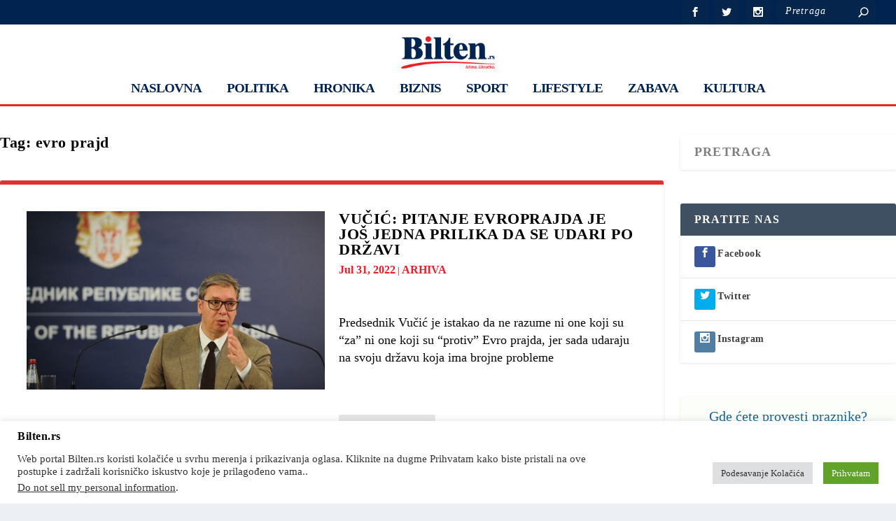

--- FILE ---
content_type: text/html; charset=utf-8
request_url: https://www.google.com/recaptcha/api2/aframe
body_size: 268
content:
<!DOCTYPE HTML><html><head><meta http-equiv="content-type" content="text/html; charset=UTF-8"></head><body><script nonce="Ym5pGP3nJ7515YpBZG95tA">/** Anti-fraud and anti-abuse applications only. See google.com/recaptcha */ try{var clients={'sodar':'https://pagead2.googlesyndication.com/pagead/sodar?'};window.addEventListener("message",function(a){try{if(a.source===window.parent){var b=JSON.parse(a.data);var c=clients[b['id']];if(c){var d=document.createElement('img');d.src=c+b['params']+'&rc='+(localStorage.getItem("rc::a")?sessionStorage.getItem("rc::b"):"");window.document.body.appendChild(d);sessionStorage.setItem("rc::e",parseInt(sessionStorage.getItem("rc::e")||0)+1);localStorage.setItem("rc::h",'1767858109238');}}}catch(b){}});window.parent.postMessage("_grecaptcha_ready", "*");}catch(b){}</script></body></html>

--- FILE ---
content_type: text/css
request_url: https://bilten.rs/wp-content/et-cache/global/et-extra-customizer-global.min.css?ver=1767844681
body_size: 4112
content:
.widget_et_recent_tweets .widget_list a,.widget_et_recent_tweets .et-extra-icon,.widget_et_recent_tweets .widget-footer .et-extra-social-icon,.widget_et_recent_tweets .widget-footer .et-extra-social-icon::before,.project-details .project-details-title,.et_filterable_portfolio .filterable_portfolio_filter a.current,.et_extra_layout .et_pb_extra_column_main .et_pb_column .module-head h1,.et_pb_extra_column .module-head h1,#portfolio_filter a.current,.woocommerce div.product div.summary .product_meta a,.woocommerce-page div.product div.summary .product_meta a,.et_pb_widget.woocommerce .product_list_widget li .amount,.et_pb_widget li a:hover,.et_pb_widget.woocommerce .product_list_widget li a:hover,.et_pb_widget.widget_et_recent_videos .widget_list .title:hover,.et_pb_widget.widget_et_recent_videos .widget_list .title.active,.woocommerce .woocommerce-info:before{color:#dd3333}.single .score-bar,.widget_et_recent_reviews .review-breakdowns .score-bar,.et_pb_extra_module .posts-list article .post-thumbnail,.et_extra_other_module .posts-list article .post-thumbnail,.et_pb_widget .widget_list_portrait,.et_pb_widget .widget_list_thumbnail,.quote-format,.link-format,.audio-format .audio-wrapper,.paginated .pagination li.active,.score-bar,.review-summary-score-box,.post-footer .rating-stars #rating-stars img.star-on,.post-footer .rating-stars #rated-stars img.star-on,.author-box-module .author-box-avatar,.timeline-menu li.active a:before,.woocommerce div.product form.cart .button,.woocommerce div.product form.cart .button.disabled,.woocommerce div.product form.cart .button.disabled:hover,.woocommerce-page div.product form.cart .button,.woocommerce-page div.product form.cart .button.disabled,.woocommerce-page div.product form.cart .button.disabled:hover,.woocommerce div.product form.cart .read-more-button,.woocommerce-page div.product form.cart .read-more-button,.woocommerce div.product form.cart .post-nav .nav-links .button,.woocommerce-page div.product form.cart .post-nav .nav-links .button,.woocommerce .woocommerce-message,.woocommerce-page .woocommerce-message{background-color:#dd3333}#et-menu>li>ul,#et-menu li>ul,#et-menu>li>ul>li>ul,.et-top-search-primary-menu-item .et-top-search,.et_pb_module,.module,.page article,.authors-page .page,#timeline-sticky-header,.et_extra_other_module,.woocommerce .woocommerce-info{border-color:#dd3333}h1,h2,h3,h4,h5,h6,h1 a,h2 a,h3 a,h4 a,h5 a,h6 a{font-size:22px}body{font-size:18px}h1,h2,h3,h4,h5,h6,h1 a,h2 a,h3 a,h4 a,h5 a,h6 a{line-height:1em}body,p{line-height:1.4em}h1,h2,h3,h4,h5,h6,h1 a,h2 a,h3 a,h4 a,h5 a,h6 a{font-weight:bold;font-style:normal;text-transform:none;text-decoration:none}h1,h2,h3,h4,h5,h6,h1 a,h2 a,h3 a,h4 a,h5 a,h6 a{font-family:'Times New Roman',Georgia,"Times New Roman",serif}body{font-family:'Times New Roman',Georgia,"Times New Roman",serif}body{color:rgba(0,0,0,0.97)}h1,h2,h3,h4,h5,h6,h1 a,h2 a,h3 a,h4 a,h5 a,h6 a{color:#000000}.archive h1,.search h1{color:#0a0a0a}#page-container{background-color:#ffffff}#et-menu li a{font-size:19px}#et-menu li{letter-spacing:-1px}#et-menu li{font-family:'Times New Roman',Georgia,"Times New Roman",serif}#et-menu>li a,#et-menu>li.menu-item-has-children>a:after,#et-menu>li.mega-menu-featured>a:after,#et-extra-mobile-menu>li.mega-menu-featured>a:after{color:#022452}#et-menu>li>a:hover,#et-menu>li.menu-item-has-children>a:hover:after,#et-menu>li.mega-menu-featured>a:hover:after,#et-navigation>ul#et-menu>li.current-menu-item>a,#et-navigation>ul#et-menu>li.current_page_item>a,#et-extra-mobile-menu>li.mega-menu-featured>a:hover:after,#et-extra-mobile-menu>li.current-menu-item>a,#et-extra-mobile-menu>li.current_page_item>a,#et-extra-mobile-menu>li>a:hover{color:#dd2121}#et-navigation>ul>li>a:before{background-color:#dd2121}#main-header{background-color:#f2f2f2}#et-menu>li>ul,#et-menu li>ul,#et-menu>li>ul>li>ul,#et-mobile-navigation nav,.et-top-search-primary-menu-item .et-top-search{background-color:#022452}#et-menu li.mega-menu-featured>ul li.menu-item .recent-list .recent-post,#et-extra-mobile-menu li.mega-menu-featured>ul li.menu-item .recent-list .recent-post,#et-menu li.mega-menu>ul>li>a,#et-menu li.mega-menu>ul li:last-child a,#et-menu li>ul li a{border-color:rgba(255,255,255,0.76)}#et-menu li>ul li a,#et-menu li.mega-menu>ul>li>a,#et-menu .sub-menu li.mega-menu-featured>a:after,#et-menu .sub-menu li.menu-item-has-children>a:after,#et-extra-mobile-menu .sub-menu li.mega-menu-featured>a:after,#et-extra-mobile-menu li a,#et-menu li.mega-menu-featured>ul li .title,#et-extra-mobile-menu li.mega-menu-featured>ul li .title,#et-menu li.mega-menu-featured>ul li .featured-post h2,#et-extra-mobile-menu li.mega-menu-featured>ul li .featured-post h2,#et-menu li.mega-menu-featured>ul li .featured-post .post-meta a,#et-extra-mobile-menu li.mega-menu-featured>ul li .featured-post .post-meta a,#et-menu li.mega-menu-featured>ul li.menu-item .recent-list .recent-post .post-content .post-meta,#et-extra-mobile-menu li.mega-menu-featured>ul li.menu-item .recent-list .recent-post .post-content .post-meta,#et-menu li.mega-menu-featured>ul li.menu-item .recent-list .recent-post .post-content .post-meta a,#et-extra-mobile-menu li.mega-menu-featured>ul li.menu-item .recent-list .recent-post .post-content .post-meta a{color:#ffffff}#et-secondary-menu li{font-size:15px}#et-secondary-menu li{font-family:'Times New Roman',Georgia,"Times New Roman",serif}#et-secondary-menu li,#et-secondary-menu li a{font-weight:bold;font-style:normal;text-transform:none;text-decoration:none}#top-header{background-color:#022452}#et-secondary-menu a,#et-secondary-menu li.menu-item-has-children>a:after{color:rgba(255,255,255,0.97)}#et-secondary-menu li a:hover,#et-secondary-menu>li>a:hover:before,#et-secondary-menu li.menu-item-has-children>a:hover:after,#et-secondary-menu li.current-menu-item>a{color:rgba(255,255,255,0.98)}#et-secondary-menu>li>a:hover:before{text-shadow:10px 0 rgba(255,255,255,0.98),-10px 0 rgba(255,255,255,0.98)}#et-secondary-nav #et-secondary-menu{background-color:#022452}#et-secondary-menu li>ul li a:hover,#et-secondary-menu li>ul li.menu-item-has-children>a:hover:after,#et-secondary-menu li>ul li.current-menu-item a,#et-secondary-menu li>ul li.current_page_item a{color:rgba(221,51,51,0.7)}#et-trending-label,.et-trending-post a{font-size:15.000000px}#et-trending-button{width:21.428571px;height:21.428571px}#et-trending-button span{width:21.428571px;height:2.142857px}#et-trending-button.toggled span:first-child{-webkit-transform:translateY(6.214286px) rotate(45deg);transform:translateY(6.214286px) rotate(45deg)}#et-trending-button.toggled span:last-child{-webkit-transform:translateY(-6.214286px) rotate(-45deg);transform:translateY(-6.214286px) rotate(-45deg)}#et-trending-label,.et-trending-post a{font-family:'Times New Roman',Georgia,"Times New Roman",serif}#et-trending-label,.et-trending-post a{font-weight:bold;font-style:normal;text-transform:none;text-decoration:none}#et-info .et-cart,#et-info .et-cart:before,#et-info .et-top-search .et-search-field,#et-info .et-top-search .et-search-submit:before{font-size:14.000000px}#et-info .et-extra-social-icons .et-extra-icon{font-size:18.000000px;line-height:35.000000px;width:35.000000px;height:35.000000px}#et-info .et-cart{padding:10.000000px 11.666667px}#et-info .et-top-search .et-search-field{padding:8.000000px 11.666667px}#et-info .et-top-search .et-search-field{width:140.000000px}#et-info .et-top-search .et-search-submit:before{margin-top:-7.000000px}#et-info .et-cart,#et-info .et-top-search .et-search-field{letter-spacing:1px}#et-info .et-cart span,#et-info .et-top-search .et-search-field{font-family:'Times New Roman',Georgia,"Times New Roman",serif}#et-info .et-cart span,#et-info .et-top-search .et-search-field{font-weight:normal;font-style:italic;text-transform:none;text-decoration:none}#et-info .et-top-search .et-search-field::-webkit-input-placeholder{font-weight:normal;font-style:italic;text-transform:none;text-decoration:none}#et-info .et-top-search .et-search-field:-moz-placeholder{font-weight:normal;font-style:italic;text-transform:none;text-decoration:none}#et-info .et-top-search .et-search-field::-moz-placeholder{font-weight:normal;font-style:italic;text-transform:none;text-decoration:none}#et-info .et-top-search .et-search-field:-ms-input-placeholder{font-weight:normal;font-style:italic;text-transform:none;text-decoration:none}#et-info .et-cart,#et-info .et-top-search .et-search-field,#et-info .et-extra-social-icons .et-extra-icon{background-color:rgba(66,66,66,0.1)}.et-fixed-header #et-menu li a{font-size:15px}.et-fixed-header #et-navigation>ul#et-menu>li.current-menu-item>a,.et-fixed-header #et-navigation>ul#et-menu>li.li.current_page_item>a,.et-fixed-header #et-navigation>ul#et-menu>li>a:hover,.et-fixed-header #et-navigation>ul#et-menu>li.menu-item-has-children>a:hover:after,.et-fixed-header #et-navigation>ul#et-menu>li.mega-menu-featured>a:hover:after,.et-fixed-header #et-extra-mobile-menu>li.mega-menu-featured>a:hover:after{color:#dd3333}.et-fixed-header #et-navigation>ul>li>a:before{background-color:#dd3333}.et-fixed-header #main-header{background-color:#1e73be}#footer,#footer li,#footer p,#footer a,#footer span,#footer .post-meta{font-weight:normal;font-style:italic;text-transform:none;text-decoration:none}#footer h4,#footer .et_pb_widget h4.widgettitle{color:rgba(247,247,247,0.65)}.et_pb_widget ul li .children a:before,.et_pb_widget .widget-list li .children a:before,.widget.woocommerce .product_list_widget li .children a:before{color:rgba(35,78,170,0.91)}#footer-bottom{background-color:#022452}#footer-info,#footer-info a{color:#d6d6d6}@media only screen and (min-width:768px){#main-header .logo{height:46.4px;margin:16.8px 0}.header.left-right #et-navigation>ul>li>a{padding-bottom:30.5px}}@media only screen and (min-width:768px){.et-fixed-header #main-header .logo{height:57.68px;margin:22.66px 0}.et-fixed-header .header.left-right #et-navigation>ul>li>a{padding-bottom:44px}}.et_builder_inner_content{position:relative;z-index:1!important}#main-header{border-bottom:3px solid #E02B20;background-color:#fff!important}#et-navigation>ul>li>a{position:relative;display:block;border:0;padding:0 0 12px!important;font-weight:600}#top-header{z-index:1;position:relative;background:#00234f!important;padding:0px 0px!important}.et_extra_layout .et_pb_extra_column_main .et_pb_featured_posts_slider_0{margin-top:0px!important}.uagb-post-grid.uagb-post__items.is-carousel{visibility:visible}a#cancel-comment-reply-link{display:none!important}.comment-notes,.comment-form-cookies-consent input,.comment-form-cookies-consent label,.comment-form-email,.comment-form-url{display:none}h3#reply-title{text-transform:capitalize}input#submit{background-color:#022452;color:#fff}#comment-wrap{border-top:4px solid #ed1c24;border-bottom:4px solid #ed1c24;margin:0 0 24px;box-shadow:rgba(0,0,0,0.15) 0px 5px 15px 0px;padding:20px;border-radius:10px}#comment-wrap{border-top:4px solid #ed1c24;border-bottom:4px solid #ed1c24;margin:0 0 24px;padding:35px 20px;border-radius:6px;box-shadow:rgba(99,99,99,0.2) 0px 2px 8px 0px}.commentlist li article{border-bottom:1px solid #d1d1d1!important;border-radius:0px;padding-bottom:20px!important;margin-bottom:25px!important}#commentform textarea{border:1px solid #d1d1d1!important}.mobile-device{display:none}.menu-items{display:flex;flex-wrap:nowrap;overflow-y:hidden;overflow-x:scroll;list-style:none;text-align:center;justify-content:center;padding:0}input#submit,a.comment-reply-link{font-family:Roboto!important;background-color:#022452;color:#fff}a.comment-reply-link{background-color:#022452!important;color:#fff!important;font-size:12px!important;padding:6px 10px!important}#commentform input[type="email"],#commentform input[type="text"],#commentform input[type="url"],#commentform textarea{border-radius:5px;background:#fff;width:100%;font-size:14px;border:1px solid #c0c0c0;box-shadow:none!important}p.logged-in-as{display:none}ul.menu-items::-webkit-scrollbar{display:none}.mobile-device .menu-items{width:200%}.menu-item{padding:3px;flex:0 0 auto}.menu-item:focus{outline:4px solid gray}.menu-link{margin:0px 8px;display:block;color:#d9d9d9!important;text-decoration:none;font-size:13px;font-weight:500;font-family:'Times New Roman',Georgia,"Times New Roman",serif}a.menu-link:after{display:block;content:"";height:1px;width:100%;background:#dd3333;margin-top:5px;opacity:0}a.menu-link:hover{color:#fff!important}a.menu-link:hover:after{opacity:1}.post-meta.vcard p a,.post-meta.vcard p .updated,.post-meta{font-size:16px;color:#ed1c24!important;font-weight:600!important}h2.post-title.entry-title a{color:#000!important}.posts-blog-feed-module.post-module.et_pb_extra_module.masonry.custom-blog-feed.et_pb_posts_blog_feed_masonry_0.paginated.et_pb_extra_module{margin:30px 0px}.posts-blog-feed-module.masonry .header{position:relative;width:100%;border-radius:0;margin:0 0 00px;padding:0}.custom-blog-feed article.post div.header{width:100%!important}.posts-blog-feed-module.masonry .post-content{width:100%;padding:10px 16px 0px 16px}.posts-blog-feed-module .header img{display:block;width:100%}.posts-blog-feed-module{padding:18px;margin-top:25px!important}@media (min-width:1080px){.container{position:relative;width:100%;max-width:1350px;margin:0 auto}}#main-header.et-fixed-header{position:fixed;width:100%;top:0}.post-nav{display:none}@media (max-width:800px){.comment-body,.page article.comment-body,.single article.comment-body{padding:0}}.tabbed-post-module .posts-list .post-thumbnail{width:150px!important;height:100px!important}@media screen and (max-width:1920px){.custom-blog-feed article.post{display:flex!important;flex-flow:row!important}.custom-blog-feed article.post div.header{width:100%important}}@media (max-width:767px){.post-content-box{margin-top:100px!important}#et-navigation li a{padding:8px 0;border-bottom:1px solid rgba(255,255,255,.1);font-weight:600;color:rgba(255,255,255,.6);text-transform:uppercase}#et-mobile-navigation #et-extra-mobile-menu li{font-size:12px;width:100%}.posts-blog-feed-module{padding:18px 0px!important;margin-top:25px!important}.posts-blog-feed-module .header img{height:130px!important;display:block;width:100%}.posts-blog-feed-module.masonry .post-content{width:100%;padding:0px 0px 0px 16px!important}.post-meta.vcard p a,.post-meta.vcard p .updated,.post-meta.vcard{font-size:9px;color:#ed1c24!important;font-weight:600}.post-meta.vcard{bottom:0px!important}.post-content{position:relative;height:130px}.category.post-meta.vcard{position:absolute;bottom:0px}.single-post .post-content{position:relative;height:auto}}@media (min-width:1080px){.posts-blog-feed-module.post-module.et_pb_extra_module.masonry.custom-blog-feed.et_pb_posts_blog_feed_masonry_0.paginated.et_pb_extra_module article{}.posts-blog-feed-module.masonry .hentry{display:block!important;page-break-inside:avoid;break-inside:avoid;padding:0;overflow:visible;border:none;opacity:0}}@media only screen and (max-width:480px){.post-header{padding:15px 0px!important}}@media only screen and (max-width:700px){.featured-posts-slider-module .hentry h3 a{font-size:18px!important}}@media only screen and (max-width:480px){.page .post-wrap,.post-wrap{padding:0 0px 40px}}@media only screen and (max-width:767px){.uagb-post-grid.uagb-post__items.is-carousel{visibility:visible!important}.page article,.single article{margin:0 0 40px;padding:0;background:#fff;border-radius:3px;-webkit-box-shadow:none;box-shadow:none;max-width:100%}.comment-form-author,.comment-form-email,.comment-form-url{width:100%}#respond .form-submit{float:none;margin-bottom:0}input#submit{width:100%;font-family:Roboto!important;background-color:#022452;color:#fff}.comment-form-author{padding:0 0px 0 0}.tab-contents .posts-list article{display:flex!important;flex-flow:row!important}.tabbed-post-module .posts-list .post-thumbnail{width:100%!important;height:130px!important}.tabbed-post-module .posts-list .post-thumbnail img{width:100%!important;height:130px!important}.tabbed-post-module .post-content{width:100%!important;padding:6px 0 5px;vertical-align:top}.tabbed-post-module	.posts-list li{width:100%;border-bottom:1px solid rgba(0,0,0,.1);margin:0;padding:20px 0px;-webkit-box-sizing:border-box;box-sizing:border-box}.tabbed-post-module	.post-meta{margin:0 0 5px;padding:0 0 0 5px!important;color:rgba(0,0,0,.5);font-size:12px}.mobile-device{display:block!important}.mobile-device{padding:15px 8px 10px 8px;margin-right:auto;margin-left:auto;border-radius:0px;overflow:scroll;background-color:#022452}.centered .logo{display:inline-block;width:auto;margin:10px 0!important}}.comment_date{display:none!important}.social-icons.ed-social-share-icons{display:none!important}.single-post h1.entry-title,.single-post .post h1.entry-title,.single-post .et_pb_post .entry-title{margin-bottom:0.25em!important}.single-post .post-meta,.single-post .entry-meta,.single-post .byline,.single-post .bilten-subhead,.single-post .bilten-meta{margin-top:0.1em!important;margin-bottom:0.1em!important;line-height:1}.single-post .wp-block-separator,.single-post hr{margin-top:0.2rem!important;margin-bottom:0.2rem!important}.single-post .entry-content>*:first-child,.single-post .et_pb_post .entry-content>*:first-child,.single-post .et_pb_post .post-content>*:first-child{margin-top:0!important}.single-post .post-header,.single-post .et_pb_post .post-header,.single-post .et_extra_layout .post-header{padding-top:0!important;padding-bottom:0.5rem!important}.single-post .is-style-wide{margin-top:0.5rem!important}@media (max-width:767px){.single-post h1.entry-title{margin-bottom:0.25em!important}.single-post .post-meta,.single-post .entry-meta{margin-top:0.15em!important}}body.single-post .wp-block-separator,body.single-post hr{margin-top:0.2rem!important;margin-bottom:1rem!important}.bilten-related .et_pb_post{border-radius:8px;overflow:hidden;margin:10px!important;box-shadow:0 4px 12px rgba(0,0,0,.06);background:#fff;transition:transform .2s ease}.bilten-related .et_pb_post:hover{transform:translateY(-5px)}.bilten-related .et_pb_post img{display:block;width:100%;height:220px;object-fit:cover}.bilten-related .et_pb_post .entry-title{font-size:18px;font-weight:600;margin:12px}.bilten-related .post-meta{display:none!important}.bilten-related .post-excerpt,.bilten-related .entry-summary,.bilten-related .et_pb_post .post-content{display:none!important}.entry-content a{color:#1a73e8;text-decoration:underline}.entry-content a:hover{color:#0b57d0;text-decoration:underline}.entry-content a:visited{color:#5a36a3}#daily-video,#daily-video2{position:relative;z-index:2}#daily-video .et_pb_code_inner,#daily-video2 .et_pb_code_inner{text-align:center!important}#daily-video .et_pb_code_inner iframe,#daily-video2 .et_pb_code_inner iframe{display:block!important;width:100%!important;max-width:100%!important;border:0;clear:both!important}#daily-video .et_pb_code_inner iframe[src*="youtube"],#daily-video2 .et_pb_code_inner iframe[src*="youtube"],#daily-video .et_pb_code_inner iframe[src*="youtu.be"],#daily-video2 .et_pb_code_inner iframe[src*="youtu.be"]{aspect-ratio:16 / 9;height:auto!important}#daily-video .et_pb_code_inner iframe::after,#daily-video2 .et_pb_code_inner iframe::after{content:"";display:block;clear:both}#bilten-banner-1,#bilten-banner-2{position:relative!important;z-index:1!important;transform:none!important;animation:none!important;clear:both!important;margin-top:30px!important}#bilten-banner-1 img,#bilten-banner-2 img{display:block!important;width:100%!important;height:auto!important}#daily-video,#daily-video2{position:relative!important;z-index:2!important;margin-bottom:20px!important}#bilten-banner-1.et_had_animation,#bilten-banner-2.et_had_animation{transform:none!important}

--- FILE ---
content_type: application/x-javascript
request_url: https://bilten.rs/wp-content/plugins/ultimate-addons-for-gutenberg/assets/js/timeline.js?ver=2.19.17
body_size: 1551
content:
window.addEventListener( 'DOMContentLoaded', uagbTimelineInit );
window.addEventListener( 'resize', uagbTimelineInit );
window.addEventListener( 'scroll', uagbTimelineInit );
document.addEventListener( 'UAGTimelineEditor', uagbTimelineInit );
// Callback function for all event listeners.
function uagbTimelineInit() {
	const iframeEl = document.querySelector( `iframe[name='editor-canvas']` );
	let mainDiv;
	if ( iframeEl ) {
		mainDiv = iframeEl.contentDocument.querySelectorAll( '.uagb-timeline' );
	} else {
		mainDiv = document.querySelectorAll( '.uagb-timeline' );
	}

	const timeline = mainDiv;
	if ( timeline.length === 0 ) {
		return;
	}

	for ( const content of timeline ) {
		const lineInner = content.querySelector( '.uagb-timeline__line__inner' );
		const lineOuter = content.querySelector( '.uagb-timeline__line' );
		const iconClass = content.querySelectorAll( '.uagb-timeline__marker' );
		const timelineField = content.querySelector( '.uagb-timeline__field:nth-last-child(2)' );
		const cardLast = timelineField
			? timelineField
			: content.querySelector( '.block-editor-block-list__block:last-child' );
		const timelineStartIcon = iconClass[ 0 ];
		const timelineEndIcon = iconClass[ iconClass.length - 1 ];

		setTimeout( () => {
			lineOuter.style.top = timelineStartIcon?.offsetTop + 'px';
		}, 300 );
		const timelineCardHeight = cardLast?.offsetHeight;

		if ( content.classList.contains( 'uagb-timeline__arrow-center' ) ) {
			lineOuter.style.bottom = timelineEndIcon?.offsetTop + 'px';
		} else if ( content.classList.contains( 'uagb-timeline__arrow-top' ) ) {
			const topHeight = timelineCardHeight - timelineEndIcon?.offsetTop;
			lineOuter.style.bottom = topHeight + 'px';
		} else if ( content.classList.contains( 'uagb-timeline__arrow-bottom' ) ) {
			const bottomHeight = timelineCardHeight - timelineEndIcon?.offsetTop;
			lineOuter.style.bottom = bottomHeight + 'px';
		}

		const connectorHeight = 3 * iconClass[ 0 ]?.offsetHeight;

		const viewportHeight = document?.documentElement?.clientHeight;

		const viewportHeightHalf = viewportHeight / 2 + connectorHeight;

		const body = document.body;
		const html = document.documentElement;

		const height = Math.max(
			body.scrollHeight,
			body.offsetHeight,
			html.clientHeight,
			html.scrollHeight,
			html.offsetHeight
		);

		const timelineEndIconOffsetBottom = height - timelineEndIcon?.getBoundingClientRect()?.top;

		const totalTimelineLineHeight =
			height - timelineStartIcon?.getBoundingClientRect()?.top - timelineEndIconOffsetBottom;

		const startFlag =
			timelineStartIcon?.getBoundingClientRect()?.top +
			window?.scrollY -
			( window?.innerHeight - window?.innerHeight / 3 );

		if ( startFlag < document?.documentElement?.scrollTop ) {
			const tscrollPerc =
				( ( document?.documentElement?.scrollTop - startFlag ) / totalTimelineLineHeight ) * 100;
			const percHeight = ( totalTimelineLineHeight / 100 ) * tscrollPerc;

			if ( percHeight < totalTimelineLineHeight + 60 ) {
				lineInner.style.height = percHeight + 'px';
			}
		}

		// Icon bg color and icon color

		let timelineIconPos, timelineCardPos;
		let timelineIconTop, timelineCardTop;
		const timelineIcon = content.querySelectorAll( '.uagb-timeline__marker' );

		let animateBorder = content.querySelectorAll( '.uagb-timeline__field' );

		if ( animateBorder.length === 0 ) {
			animateBorder = content.querySelectorAll( '.uagb-timeline__animate-border' );
		}

		for ( let j = 0; j < timelineIcon.length; j++ ) {
			timelineIconPos = timelineIcon[ j ].lastElementChild.getBoundingClientRect().top + window.scrollY;
			timelineCardPos = animateBorder[ j ].lastElementChild.getBoundingClientRect().top + window.scrollY;

			timelineIconTop = timelineIconPos - document.documentElement.scrollTop;
			timelineCardTop = timelineCardPos - document.documentElement.scrollTop;

			if ( timelineCardTop < viewportHeightHalf ) {
				animateBorder[ j ].classList.remove( 'out-view' );
				animateBorder[ j ].classList.add( 'in-view' );
			} else {
				// Remove classes if element is below than half of viewport.
				animateBorder[ j ].classList.add( 'out-view' );
				animateBorder[ j ].classList.remove( 'in-view' );
			}

			if ( timelineIconTop < viewportHeightHalf ) {
				// Add classes if element is above than half of viewport.
				timelineIcon[ j ].classList.remove( 'uagb-timeline__out-view-icon' );
				timelineIcon[ j ].classList.add( 'uagb-timeline__in-view-icon' );
			} else {
				// Remove classes if element is below than half of viewport.
				timelineIcon[ j ].classList.add( 'uagb-timeline__out-view-icon' );
				timelineIcon[ j ].classList.remove( 'uagb-timeline__in-view-icon' );
			}
		}
	}
}

// eslint-disable-next-line no-unused-vars
function UAGBTimelineClasses( attributes, id ) {
	const timeline = document.querySelectorAll( id );

	if ( timeline.length === 0 ) {
		return;
	}

	const deviceWidth = Math.max( window.screen.width, window.innerWidth );

	for ( const content of timeline ) {
		content.classList.remove(
			'uagb-timeline__left-block',
			'uagb-timeline__right-block',
			'uagb-timeline__center-block'
		);

		let device = '';

		if ( deviceWidth <= uagb_timeline_data.mobile_breakpoint ) {
			device = 'Mobile';
		} else if ( deviceWidth <= uagb_timeline_data.tablet_breakpoint ) {
			device = 'Tablet';
		}

		if ( 'left' === attributes[ 'timelinAlignment' + device ] ) {
			content.classList.add( 'uagb-timeline__left-block' );
		} else if ( 'right' === attributes[ 'timelinAlignment' + device ] ) {
			content.classList.add( 'uagb-timeline__right-block' );
		} else {
			content.classList.add( 'uagb-timeline__center-block' );
		}

		let timelineChild = content.querySelectorAll( '.wp-block-uagb-content-timeline-child' );
		let childIndex = 0;

		if ( 0 === timelineChild.length ) {
			timelineChild = content.querySelectorAll( '.uagb-timeline__field' );
		}

		for ( const child of timelineChild ) {
			child.classList.remove( 'uagb-timeline__left', 'uagb-timeline__right' );
			const timelineMarker = child.querySelectorAll( '.uagb-timeline__marker' )[ 0 ];
			timelineMarker.classList.remove( 'uagb-timeline__left', 'uagb-timeline__right' );

			const timeLineEventInner = child.querySelectorAll( '.uagb-timeline__events-inner-new' )[ 0 ];

			timeLineEventInner.classList.remove( 'uagb-timeline__day-right', 'uagb-timeline__day-left' );

			if ( 'left' === attributes[ 'timelinAlignment' + device ] ) {
				child.classList.add( 'uagb-timeline__left' );
				timelineMarker.classList.add( 'uagb-timeline__left' );
				timeLineEventInner.classList.add( 'uagb-timeline__day-left' );
			} else if ( 'right' === attributes[ 'timelinAlignment' + device ] ) {
				child.classList.add( 'uagb-timeline__right' );
				timelineMarker.classList.add( 'uagb-timeline__left' );
				timeLineEventInner.classList.add( 'uagb-timeline__day-right' );
			} else if ( 'center' === attributes[ 'timelinAlignment' + device ] ) {
				if ( childIndex % 2 === 0 ) {
					child.classList.add( 'uagb-timeline__right' );
					timelineMarker.classList.add( 'uagb-timeline__right' );
					timeLineEventInner.classList.add( 'uagb-timeline__day-right' );
				} else {
					child.classList.add( 'uagb-timeline__left' );
					timelineMarker.classList.add( 'uagb-timeline__left' );
					timeLineEventInner.classList.add( 'uagb-timeline__day-left' );
				}
			}

			childIndex++;
		}
	}
}


--- FILE ---
content_type: application/x-javascript
request_url: https://bilten.rs/wp-content/uploads/uag-plugin/assets/5000/uag-js-4611.js?ver=1767857887
body_size: 173
content:
document.addEventListener("DOMContentLoaded", function(){ window.addEventListener("DOMContentLoaded", function(){
	UAGBTimelineClasses( {"block_id":"c436939e-a6a7-42dd-a65f-a4e3bc82b6aa","timelinAlignment":"center","timelinAlignmentTablet":"left","timelinAlignmentMobile":"left"}, '.uagb-block-c436939e-a6a7-42dd-a65f-a4e3bc82b6aa' );
});
window.addEventListener("resize", function(){
	UAGBTimelineClasses( {"block_id":"c436939e-a6a7-42dd-a65f-a4e3bc82b6aa","timelinAlignment":"center","timelinAlignmentTablet":"left","timelinAlignmentMobile":"left"}, '.uagb-block-c436939e-a6a7-42dd-a65f-a4e3bc82b6aa' );
});
 });